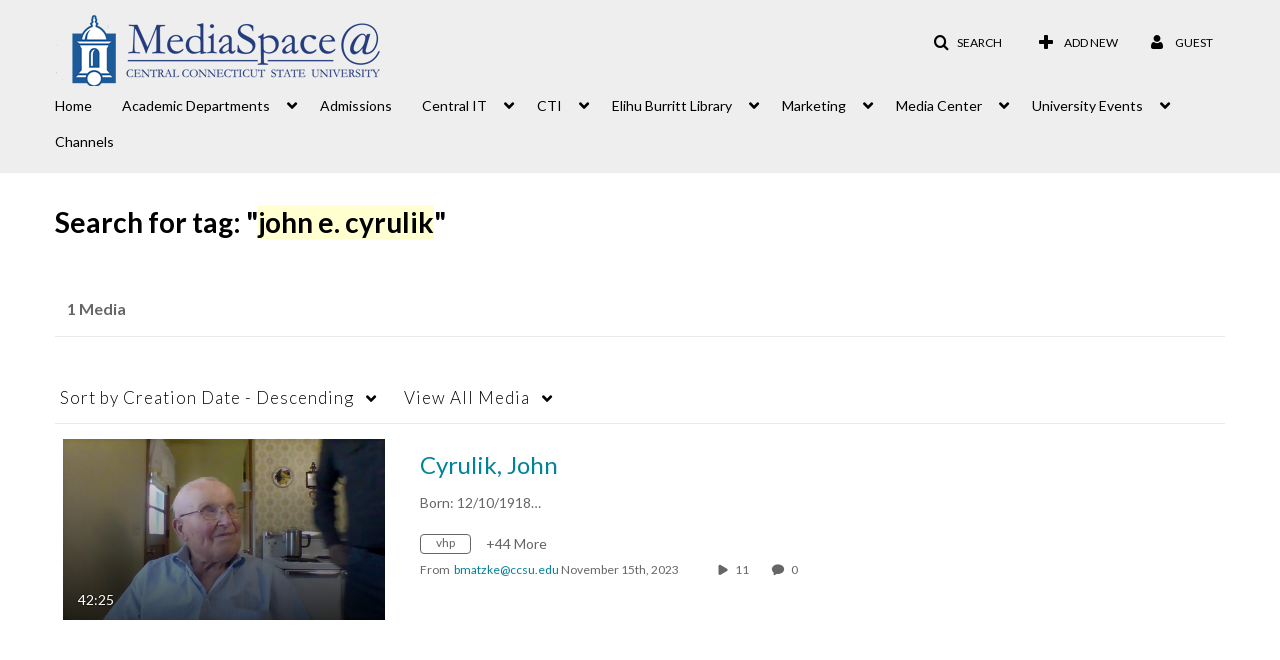

--- FILE ---
content_type: text/plain;charset=UTF-8
request_url: https://mediaspace.ccsu.edu/user/get-details?format=ajax&_=1768615296059
body_size: 479
content:
{"content":[{"target":"#userMobileMenuDisplayName, #userMenuDisplayName","action":"replace","content":"Guest"}],"script":"$(\"body\").trigger(\"userDetailsPopulated\");;document.querySelector(\"meta[name=xsrf-ajax-nonce]\").setAttribute(\"content\", \"[base64]\");"}